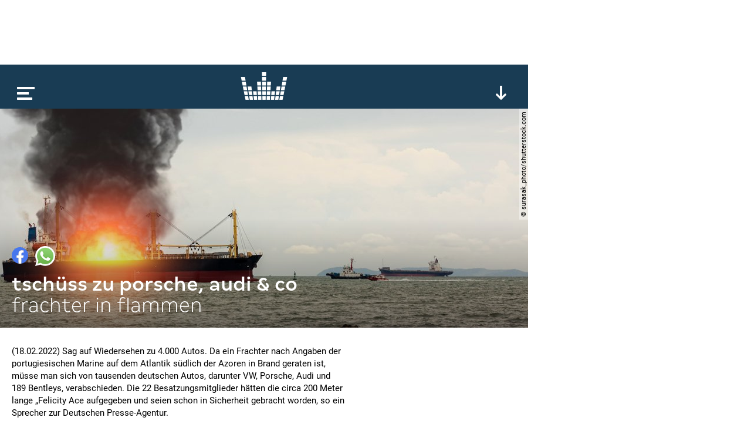

--- FILE ---
content_type: text/html; charset=utf-8
request_url: https://www.google.com/recaptcha/api2/aframe
body_size: 268
content:
<!DOCTYPE HTML><html><head><meta http-equiv="content-type" content="text/html; charset=UTF-8"></head><body><script nonce="7XfrVKB6KrQ8luvQiiU36w">/** Anti-fraud and anti-abuse applications only. See google.com/recaptcha */ try{var clients={'sodar':'https://pagead2.googlesyndication.com/pagead/sodar?'};window.addEventListener("message",function(a){try{if(a.source===window.parent){var b=JSON.parse(a.data);var c=clients[b['id']];if(c){var d=document.createElement('img');d.src=c+b['params']+'&rc='+(localStorage.getItem("rc::a")?sessionStorage.getItem("rc::b"):"");window.document.body.appendChild(d);sessionStorage.setItem("rc::e",parseInt(sessionStorage.getItem("rc::e")||0)+1);localStorage.setItem("rc::h",'1769083099619');}}}catch(b){}});window.parent.postMessage("_grecaptcha_ready", "*");}catch(b){}</script></body></html>